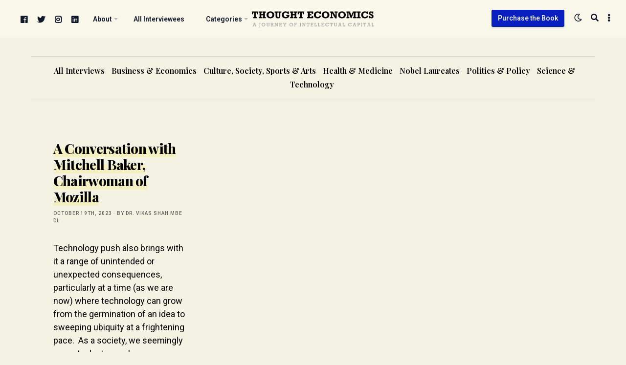

--- FILE ---
content_type: text/html; charset=UTF-8
request_url: https://thoughteconomics.com/interviewees/mitchell-baker/
body_size: 12527
content:
<!doctype html> <html lang="en-GB" itemscope itemtype="//schema.org/WebSite" prefix="og://ogp.me/ns#" class="roboto">  <head>  <meta charset="UTF-8"/> <meta name="theme-color" content="#091ebf"/> <meta name="viewport" content="width=device-width,initial-scale=1.0,minimum-scale=1.0,maximum-scale=5.0"/> <link rel="preconnect" href="https://fonts.googleapis.com"> <link rel="preconnect" href="https://fonts.gstatic.com" crossorigin>  <link rel="canonical" href="https://thoughteconomics.com/mitchell-baker-mozilla/"/> <meta name="description" content="Dr. Vikas Shah MBE DL Interviews the world&#039;s leading thinkers, and the people shaping the century...."/> <meta property="og:locale" content="en_GB"/> <meta property="og:type" content="website"/> <meta property="og:url" content="https://thoughteconomics.com/mitchell-baker-mozilla/"/> <meta property="og:site_name" content="Thought Economics"/> <meta property="og:title" content="A Conversation with Mitchell Baker, Chairwoman of Mozilla"/> <meta property="og:description" content="Dr. Vikas Shah MBE DL Interviews the world&#039;s leading thinkers, and the people shaping the century...."/> <meta name="twitter:card" content="summary_large_image"/> <meta name="twitter:title" content="A Conversation with Mitchell Baker, Chairwoman of Mozilla"/> <meta name="twitter:description" content="Dr. Vikas Shah MBE DL Interviews the world&#039;s leading thinkers, and the people shaping the century...."/> <meta property="og:image" content="http://thoughteconomics.com/wp-content/uploads/2018/06/MB_H.jpg"/> <meta property="twitter:image" content="http://thoughteconomics.com/wp-content/uploads/2018/06/MB_H.jpg"/> <link rel="canonical" href="https://thoughteconomics.com/mitchell-baker-mozilla/"/> <meta name="description" content="Dr. Vikas Shah MBE DL Interviews the world&#039;s leading thinkers, and the people shaping the century...."/> <meta property="og:locale" content="en_GB"/> <meta property="og:type" content="website"/> <meta property="og:url" content="https://thoughteconomics.com/mitchell-baker-mozilla/"/> <meta property="og:site_name" content="Thought Economics"/> <meta property="og:title" content="A Conversation with Mitchell Baker, Chairwoman of Mozilla"/> <meta property="og:description" content="Dr. Vikas Shah MBE DL Interviews the world&#039;s leading thinkers, and the people shaping the century...."/> <meta name="twitter:card" content="summary_large_image"/> <meta name="twitter:title" content="A Conversation with Mitchell Baker, Chairwoman of Mozilla"/> <meta name="twitter:description" content="Dr. Vikas Shah MBE DL Interviews the world&#039;s leading thinkers, and the people shaping the century...."/> <meta property="og:image" content="http://thoughteconomics.com/wp-content/uploads/2018/06/MB_H.jpg"/> <meta property="twitter:image" content="http://thoughteconomics.com/wp-content/uploads/2018/06/MB_H.jpg"/> <title>Mitchell Baker &#8211; Thought Economics</title> <meta name='robots' content='max-image-preview:large'/> <link rel='dns-prefetch' href='//www.googletagmanager.com'/> <link rel='dns-prefetch' href='//fonts.googleapis.com'/> <link rel='dns-prefetch' href='//pagead2.googlesyndication.com'/> <style id='wp-img-auto-sizes-contain-inline-css' type='text/css'> img:is([sizes=auto i],[sizes^="auto," i]){contain-intrinsic-size:3000px 1500px} /*# sourceURL=wp-img-auto-sizes-contain-inline-css */ </style>  <link rel='stylesheet' id='flight-carousel-css' href='https://thoughteconomics.com/wp-content/plugins/flight-carousel/assets/css/carousel.min.css#asyncload' rel='preload' as='style' media='screen'/> <link rel='stylesheet' id='fontawesome-css' href='https://thoughteconomics.com/wp-content/plugins/flight-core/assets/fontawesome/css/all.min.css#asyncload' rel='preload' as='style' media='screen'/> <link rel='stylesheet' id='flight-core-css' href='https://thoughteconomics.com/wp-content/plugins/flight-core/assets/css/combined.css#asyncload' rel='preload' as='style' media='screen'/> <link rel='stylesheet' id='flight-faq-css' href='https://thoughteconomics.com/wp-content/plugins/flight-faqs/assets/css/faq.min.css#asyncload' rel='preload' as='style' media='screen'/> <link rel='stylesheet' id='flight-portfolio-css' href='https://thoughteconomics.com/wp-content/plugins/flight-portfolio/assets/css/portfolio.min.css#asyncload' rel='preload' as='style' media='screen'/> <link rel='stylesheet' id='flight-slider-css' href='https://thoughteconomics.com/wp-content/plugins/flight-slider/assets/css/slider.css#asyncload' rel='preload' as='style' media='screen'/> <link rel='stylesheet' id='wp-block-library-css' href='https://thoughteconomics.com/wp-includes/css/dist/block-library/style.min.css' media='all'/> <style id='classic-theme-styles-inline-css' type='text/css'> /*! This file is auto-generated */ .wp-block-button__link{color:#fff;background-color:#32373c;border-radius:9999px;box-shadow:none;text-decoration:none;padding:calc(.667em + 2px) calc(1.333em + 2px);font-size:1.125em}.wp-block-file__button{background:#32373c;color:#fff;text-decoration:none} /*# sourceURL=/wp-includes/css/classic-themes.min.css */ </style> <style id='global-styles-inline-css' type='text/css'> :root{--wp--preset--aspect-ratio--square: 1;--wp--preset--aspect-ratio--4-3: 4/3;--wp--preset--aspect-ratio--3-4: 3/4;--wp--preset--aspect-ratio--3-2: 3/2;--wp--preset--aspect-ratio--2-3: 2/3;--wp--preset--aspect-ratio--16-9: 16/9;--wp--preset--aspect-ratio--9-16: 9/16;--wp--preset--color--black: #000000;--wp--preset--color--cyan-bluish-gray: #abb8c3;--wp--preset--color--white: #ffffff;--wp--preset--color--pale-pink: #f78da7;--wp--preset--color--vivid-red: #cf2e2e;--wp--preset--color--luminous-vivid-orange: #ff6900;--wp--preset--color--luminous-vivid-amber: #fcb900;--wp--preset--color--light-green-cyan: #7bdcb5;--wp--preset--color--vivid-green-cyan: #00d084;--wp--preset--color--pale-cyan-blue: #8ed1fc;--wp--preset--color--vivid-cyan-blue: #0693e3;--wp--preset--color--vivid-purple: #9b51e0;--wp--preset--gradient--vivid-cyan-blue-to-vivid-purple: linear-gradient(135deg,rgb(6,147,227) 0%,rgb(155,81,224) 100%);--wp--preset--gradient--light-green-cyan-to-vivid-green-cyan: linear-gradient(135deg,rgb(122,220,180) 0%,rgb(0,208,130) 100%);--wp--preset--gradient--luminous-vivid-amber-to-luminous-vivid-orange: linear-gradient(135deg,rgb(252,185,0) 0%,rgb(255,105,0) 100%);--wp--preset--gradient--luminous-vivid-orange-to-vivid-red: linear-gradient(135deg,rgb(255,105,0) 0%,rgb(207,46,46) 100%);--wp--preset--gradient--very-light-gray-to-cyan-bluish-gray: linear-gradient(135deg,rgb(238,238,238) 0%,rgb(169,184,195) 100%);--wp--preset--gradient--cool-to-warm-spectrum: linear-gradient(135deg,rgb(74,234,220) 0%,rgb(151,120,209) 20%,rgb(207,42,186) 40%,rgb(238,44,130) 60%,rgb(251,105,98) 80%,rgb(254,248,76) 100%);--wp--preset--gradient--blush-light-purple: linear-gradient(135deg,rgb(255,206,236) 0%,rgb(152,150,240) 100%);--wp--preset--gradient--blush-bordeaux: linear-gradient(135deg,rgb(254,205,165) 0%,rgb(254,45,45) 50%,rgb(107,0,62) 100%);--wp--preset--gradient--luminous-dusk: linear-gradient(135deg,rgb(255,203,112) 0%,rgb(199,81,192) 50%,rgb(65,88,208) 100%);--wp--preset--gradient--pale-ocean: linear-gradient(135deg,rgb(255,245,203) 0%,rgb(182,227,212) 50%,rgb(51,167,181) 100%);--wp--preset--gradient--electric-grass: linear-gradient(135deg,rgb(202,248,128) 0%,rgb(113,206,126) 100%);--wp--preset--gradient--midnight: linear-gradient(135deg,rgb(2,3,129) 0%,rgb(40,116,252) 100%);--wp--preset--font-size--small: 13px;--wp--preset--font-size--medium: 20px;--wp--preset--font-size--large: 36px;--wp--preset--font-size--x-large: 42px;--wp--preset--spacing--20: 0.44rem;--wp--preset--spacing--30: 0.67rem;--wp--preset--spacing--40: 1rem;--wp--preset--spacing--50: 1.5rem;--wp--preset--spacing--60: 2.25rem;--wp--preset--spacing--70: 3.38rem;--wp--preset--spacing--80: 5.06rem;--wp--preset--shadow--natural: 6px 6px 9px rgba(0, 0, 0, 0.2);--wp--preset--shadow--deep: 12px 12px 50px rgba(0, 0, 0, 0.4);--wp--preset--shadow--sharp: 6px 6px 0px rgba(0, 0, 0, 0.2);--wp--preset--shadow--outlined: 6px 6px 0px -3px rgb(255, 255, 255), 6px 6px rgb(0, 0, 0);--wp--preset--shadow--crisp: 6px 6px 0px rgb(0, 0, 0);}:where(.is-layout-flex){gap: 0.5em;}:where(.is-layout-grid){gap: 0.5em;}body .is-layout-flex{display: flex;}.is-layout-flex{flex-wrap: wrap;align-items: center;}.is-layout-flex > :is(*, div){margin: 0;}body .is-layout-grid{display: grid;}.is-layout-grid > :is(*, div){margin: 0;}:where(.wp-block-columns.is-layout-flex){gap: 2em;}:where(.wp-block-columns.is-layout-grid){gap: 2em;}:where(.wp-block-post-template.is-layout-flex){gap: 1.25em;}:where(.wp-block-post-template.is-layout-grid){gap: 1.25em;}.has-black-color{color: var(--wp--preset--color--black) !important;}.has-cyan-bluish-gray-color{color: var(--wp--preset--color--cyan-bluish-gray) !important;}.has-white-color{color: var(--wp--preset--color--white) !important;}.has-pale-pink-color{color: var(--wp--preset--color--pale-pink) !important;}.has-vivid-red-color{color: var(--wp--preset--color--vivid-red) !important;}.has-luminous-vivid-orange-color{color: var(--wp--preset--color--luminous-vivid-orange) !important;}.has-luminous-vivid-amber-color{color: var(--wp--preset--color--luminous-vivid-amber) !important;}.has-light-green-cyan-color{color: var(--wp--preset--color--light-green-cyan) !important;}.has-vivid-green-cyan-color{color: var(--wp--preset--color--vivid-green-cyan) !important;}.has-pale-cyan-blue-color{color: var(--wp--preset--color--pale-cyan-blue) !important;}.has-vivid-cyan-blue-color{color: var(--wp--preset--color--vivid-cyan-blue) !important;}.has-vivid-purple-color{color: var(--wp--preset--color--vivid-purple) !important;}.has-black-background-color{background-color: var(--wp--preset--color--black) !important;}.has-cyan-bluish-gray-background-color{background-color: var(--wp--preset--color--cyan-bluish-gray) !important;}.has-white-background-color{background-color: var(--wp--preset--color--white) !important;}.has-pale-pink-background-color{background-color: var(--wp--preset--color--pale-pink) !important;}.has-vivid-red-background-color{background-color: var(--wp--preset--color--vivid-red) !important;}.has-luminous-vivid-orange-background-color{background-color: var(--wp--preset--color--luminous-vivid-orange) !important;}.has-luminous-vivid-amber-background-color{background-color: var(--wp--preset--color--luminous-vivid-amber) !important;}.has-light-green-cyan-background-color{background-color: var(--wp--preset--color--light-green-cyan) !important;}.has-vivid-green-cyan-background-color{background-color: var(--wp--preset--color--vivid-green-cyan) !important;}.has-pale-cyan-blue-background-color{background-color: var(--wp--preset--color--pale-cyan-blue) !important;}.has-vivid-cyan-blue-background-color{background-color: var(--wp--preset--color--vivid-cyan-blue) !important;}.has-vivid-purple-background-color{background-color: var(--wp--preset--color--vivid-purple) !important;}.has-black-border-color{border-color: var(--wp--preset--color--black) !important;}.has-cyan-bluish-gray-border-color{border-color: var(--wp--preset--color--cyan-bluish-gray) !important;}.has-white-border-color{border-color: var(--wp--preset--color--white) !important;}.has-pale-pink-border-color{border-color: var(--wp--preset--color--pale-pink) !important;}.has-vivid-red-border-color{border-color: var(--wp--preset--color--vivid-red) !important;}.has-luminous-vivid-orange-border-color{border-color: var(--wp--preset--color--luminous-vivid-orange) !important;}.has-luminous-vivid-amber-border-color{border-color: var(--wp--preset--color--luminous-vivid-amber) !important;}.has-light-green-cyan-border-color{border-color: var(--wp--preset--color--light-green-cyan) !important;}.has-vivid-green-cyan-border-color{border-color: var(--wp--preset--color--vivid-green-cyan) !important;}.has-pale-cyan-blue-border-color{border-color: var(--wp--preset--color--pale-cyan-blue) !important;}.has-vivid-cyan-blue-border-color{border-color: var(--wp--preset--color--vivid-cyan-blue) !important;}.has-vivid-purple-border-color{border-color: var(--wp--preset--color--vivid-purple) !important;}.has-vivid-cyan-blue-to-vivid-purple-gradient-background{background: var(--wp--preset--gradient--vivid-cyan-blue-to-vivid-purple) !important;}.has-light-green-cyan-to-vivid-green-cyan-gradient-background{background: var(--wp--preset--gradient--light-green-cyan-to-vivid-green-cyan) !important;}.has-luminous-vivid-amber-to-luminous-vivid-orange-gradient-background{background: var(--wp--preset--gradient--luminous-vivid-amber-to-luminous-vivid-orange) !important;}.has-luminous-vivid-orange-to-vivid-red-gradient-background{background: var(--wp--preset--gradient--luminous-vivid-orange-to-vivid-red) !important;}.has-very-light-gray-to-cyan-bluish-gray-gradient-background{background: var(--wp--preset--gradient--very-light-gray-to-cyan-bluish-gray) !important;}.has-cool-to-warm-spectrum-gradient-background{background: var(--wp--preset--gradient--cool-to-warm-spectrum) !important;}.has-blush-light-purple-gradient-background{background: var(--wp--preset--gradient--blush-light-purple) !important;}.has-blush-bordeaux-gradient-background{background: var(--wp--preset--gradient--blush-bordeaux) !important;}.has-luminous-dusk-gradient-background{background: var(--wp--preset--gradient--luminous-dusk) !important;}.has-pale-ocean-gradient-background{background: var(--wp--preset--gradient--pale-ocean) !important;}.has-electric-grass-gradient-background{background: var(--wp--preset--gradient--electric-grass) !important;}.has-midnight-gradient-background{background: var(--wp--preset--gradient--midnight) !important;}.has-small-font-size{font-size: var(--wp--preset--font-size--small) !important;}.has-medium-font-size{font-size: var(--wp--preset--font-size--medium) !important;}.has-large-font-size{font-size: var(--wp--preset--font-size--large) !important;}.has-x-large-font-size{font-size: var(--wp--preset--font-size--x-large) !important;} :where(.wp-block-post-template.is-layout-flex){gap: 1.25em;}:where(.wp-block-post-template.is-layout-grid){gap: 1.25em;} :where(.wp-block-term-template.is-layout-flex){gap: 1.25em;}:where(.wp-block-term-template.is-layout-grid){gap: 1.25em;} :where(.wp-block-columns.is-layout-flex){gap: 2em;}:where(.wp-block-columns.is-layout-grid){gap: 2em;} :root :where(.wp-block-pullquote){font-size: 1.5em;line-height: 1.6;} /*# sourceURL=global-styles-inline-css */ </style> <link rel='stylesheet' id='flight-heading-font-css' href='//fonts.googleapis.com/css2?family=Playfair+Display%3Awght%40400%3B500%3B600%3B700%3B800%3B900&#038;display=swap#asyncload' rel='preload' as='style' media='screen'/> <link rel='stylesheet' id='flight-body-font-css' href='//fonts.googleapis.com/css2?family=Roboto%3Awght%40400%3B500%3B600%3B700%3B800%3B900&#038;display=swap#asyncload' rel='preload' as='style' media='screen'/> <link rel='stylesheet' id='flight-css' href='https://thoughteconomics.com/wp-content/themes/te/framework/assets/css/combined.css#asyncload' rel='preload' as='style' media='screen'/> <script src="https://thoughteconomics.com/wp-includes/js/jquery/jquery.min.js" id="jquery-core-js"></script> <script src="https://thoughteconomics.com/wp-includes/js/jquery/jquery-migrate.min.js" id="jquery-migrate-js"></script>   <script src="https://www.googletagmanager.com/gtag/js?id=GT-5DHD67K" id="google_gtagjs-js" async></script> <script id="google_gtagjs-js-after"> /* <![CDATA[ */ window.dataLayer = window.dataLayer || [];function gtag(){dataLayer.push(arguments);} gtag("set","linker",{"domains":["thoughteconomics.com"]}); gtag("js", new Date()); gtag("set", "developer_id.dZTNiMT", true); gtag("config", "GT-5DHD67K"); //# sourceURL=google_gtagjs-js-after /* ]]> */ </script> <meta name="generator" content="Site Kit by Google 1.170.0"/>  <meta name="google-adsense-platform-account" content="ca-host-pub-2644536267352236"> <meta name="google-adsense-platform-domain" content="sitekit.withgoogle.com">  <meta name="generator" content="Elementor 3.34.1; features: additional_custom_breakpoints; settings: css_print_method-external, google_font-enabled, font_display-auto"> <style> .e-con.e-parent:nth-of-type(n+4):not(.e-lazyloaded):not(.e-no-lazyload), .e-con.e-parent:nth-of-type(n+4):not(.e-lazyloaded):not(.e-no-lazyload) * { background-image: none !important; } @media screen and (max-height: 1024px) { .e-con.e-parent:nth-of-type(n+3):not(.e-lazyloaded):not(.e-no-lazyload), .e-con.e-parent:nth-of-type(n+3):not(.e-lazyloaded):not(.e-no-lazyload) * { background-image: none !important; } } @media screen and (max-height: 640px) { .e-con.e-parent:nth-of-type(n+2):not(.e-lazyloaded):not(.e-no-lazyload), .e-con.e-parent:nth-of-type(n+2):not(.e-lazyloaded):not(.e-no-lazyload) * { background-image: none !important; } } </style>  <script type="text/javascript" async="async" src="https://pagead2.googlesyndication.com/pagead/js/adsbygoogle.js?client=ca-pub-9274133184643397&amp;host=ca-host-pub-2644536267352236" crossorigin="anonymous"></script>  <link rel="icon" href="https://thoughteconomics.com/wp-content/uploads/2016/09/cropped-side-ID-32x32.jpg" sizes="32x32"/> <link rel="icon" href="https://thoughteconomics.com/wp-content/uploads/2016/09/cropped-side-ID-192x192.jpg" sizes="192x192"/> <link rel="apple-touch-icon" href="https://thoughteconomics.com/wp-content/uploads/2016/09/cropped-side-ID-180x180.jpg"/> <meta name="msapplication-TileImage" content="https://thoughteconomics.com/wp-content/uploads/2016/09/cropped-side-ID-270x270.jpg"/> <style type="text/css" id="wp-custom-css"> .tagcloud a { margin-right: 5px!important; font-size:14px!important; text-transform:capitalize; } </style> <script async="async" src="//www.googletagmanager.com/gtag/js?id=UA-2270351-4"></script> <script async="async">window.dataLayer = window.dataLayer || [];function gtag(){dataLayer.push(arguments);}gtag('js',new Date());gtag('config', 'UA-2270351-4');</script>  <script async src="https://www.googletagmanager.com/gtag/js?id=G-8CFDTMHWCL"></script> <script> window.dataLayer = window.dataLayer || []; function gtag(){dataLayer.push(arguments);} gtag('js', new Date()); gtag('config', 'G-8CFDTMHWCL'); </script> </head>  <body id="index" class="archive tax-interviewees term-mitchell-baker term-1610 wp-theme-te 1 flight-frontend elementor-default elementor-kit-8001"> <div id="push"> <div id="blurred" >  <div id="site-search"> <div class="flight-boxed"> <a href="#close-the-search-form" class="search-close" title="Close Search" rel="nofollow"><span class="screen-reader-text">Close Search</span> &times;</a> <form method="get" class="search-form" action="https://thoughteconomics.com/" data-aos="zoom-in-up"> <label for="live-search" class="screen-reader-text" aria-label="Search">Search</label> <input type="search" class="field" name="s" id="live-search" placeholder="Begin typing to search..." autocomplete="off"/> <input type="submit" class="search-submit submit" name="submit" value="Search"/> </form> <div id="ajax-search-data"></div> </div> </div>  <header id="main" class="stuck header-v2" itemscope="itemscope" itemtype="//schema.org/WPHeader">  <div class="nav-toggle flight-fullwidth">  <nav id="primary" itemscope="itemscope" itemtype="//schema.org/SiteNavigationElement" data-aos="zoom-in-up">  <div id="site-logo" class="flight-aligncenter flight-textcenter"> <a href="https://thoughteconomics.com/" title="Thought Economics" itemprop="url"> <img class="primary-logo no-lazy" src="http://thoughteconomics.com/wp-content/uploads/2023/10/te-logo.png" alt="Thought Economics"/> <img class="secondary-logo no-lazy flight-visuallyhidden" src="http://thoughteconomics.com/wp-content/uploads/2023/10/te-logo.png" alt="Thought Economics"/> <img class="alternate-logo no-lazy flight-visuallyhidden" src="http://thoughteconomics.com/wp-content/uploads/2023/10/te-logo.png" alt="Thought Economics"/> <h3 class="flight-visuallyhidden">Dr. Vikas Shah MBE DL Interviews the world&#039;s leading thinkers, and the people shaping the century.</h3> </a> </div>   <a class="aside-open" href="#toggle-the-sidebar" rel="nofollow" title="Open Sidebar"> <span class="screen-reader-text">Open Sidebar</span> <i class="fas fa-ellipsis-v"></i> </a>     <a class="search-button" href="#open-the-search-form" rel="nofollow" title="Search"> <span class="screen-reader-text">Search</span> <i class="fas fa-search"></i> </a>  <a class="contrast-toggle" href="#toggle-the-contrast-mode" rel="nofollow" title="Toggle Contrast"> <span class="screen-reader-text">Toggle Contrast</span> <i class="far fa-moon"></i> </a> <a class="flight-button flight-button-small notmobile" href="https://thoughteconomics.com/order-thought-economics-book/" style="margin-top:20px;float:right;" itemprop="url">Purchase the Book</a> <div class="nav"><ul class="menu"> <li class="facebook social-item"> <a href="https://www.facebook.com/thoughteconomics" target="_blank" rel="noopener"> <i class="fab fa-facebook"></i> <span class="screen-reader-text">facebook</span> </a> </li> <li class="twitter social-item"> <a href="https://twitter.com/mrvikas" target="_blank" rel="noopener"> <i class="fab fa-twitter"></i> <span class="screen-reader-text">twitter</span> </a> </li> <li class="instagram social-item"> <a href="https://instagram.com/thisismrshah/" target="_blank" rel="noopener"> <i class="fab fa-instagram"></i> <span class="screen-reader-text">instagram</span> </a> </li> <li class="linkedin social-item"> <a href="https://uk.linkedin.com/in/vikasshahlinkedin" target="_blank" rel="noopener"> <i class="fab fa-linkedin"></i> <span class="screen-reader-text">linkedin</span> </a> </li> <li id="menu-item-7964" class="menu-item menu-item-type-custom menu-item-object-custom menu-item-has-children menu-item-7964"><a href="#"><span itemprop="name">About</span></a> <ul class="sub-menu"> <li id="menu-item-111" class="menu-item menu-item-type-post_type menu-item-object-page menu-item-111"><a href="https://thoughteconomics.com/about-thought-economics/"><span itemprop="name">About Thought Economics</span></a></li> <li id="menu-item-4286" class="menu-item menu-item-type-post_type menu-item-object-page menu-item-4286"><a href="https://thoughteconomics.com/about-the-author/"><span itemprop="name">About the Author</span></a></li> <li id="menu-item-5342" class="menu-item menu-item-type-post_type menu-item-object-page menu-item-5342"><a href="https://thoughteconomics.com/contact/"><span itemprop="name">Contact</span></a></li> </ul> </li> <li id="menu-item-7965" class="menu-item menu-item-type-post_type menu-item-object-page menu-item-7965"><a href="https://thoughteconomics.com/all-interviewees/"><span itemprop="name">All Interviewees</span></a></li> <li id="menu-item-7967" class="menu-item menu-item-type-custom menu-item-object-custom menu-item-has-children menu-item-7967"><a href="#"><span itemprop="name">Categories</span></a> <ul class="sub-menu"> <li id="menu-item-9877" class="menu-item menu-item-type-taxonomy menu-item-object-category menu-item-9877"><a href="https://thoughteconomics.com/category/all-interviews/"><span itemprop="name">All Interviews</span></a></li> <li id="menu-item-7968" class="menu-item menu-item-type-taxonomy menu-item-object-category menu-item-7968"><a href="https://thoughteconomics.com/category/business-economics/"><span itemprop="name">Business &amp; Economics</span></a></li> <li id="menu-item-7970" class="menu-item menu-item-type-taxonomy menu-item-object-category menu-item-7970"><a href="https://thoughteconomics.com/category/politics-policy/"><span itemprop="name">Politics &amp; Policy</span></a></li> <li id="menu-item-7971" class="menu-item menu-item-type-taxonomy menu-item-object-category menu-item-7971"><a href="https://thoughteconomics.com/category/culture-society-arts/"><span itemprop="name">Culture, Society, Sports &amp; Arts</span></a></li> <li id="menu-item-7972" class="menu-item menu-item-type-taxonomy menu-item-object-category menu-item-7972"><a href="https://thoughteconomics.com/category/science-technology/"><span itemprop="name">Science &amp; Technology</span></a></li> <li id="menu-item-7973" class="menu-item menu-item-type-taxonomy menu-item-object-category menu-item-7973"><a href="https://thoughteconomics.com/category/health-medicine/"><span itemprop="name">Health &amp; Medicine</span></a></li> <li id="menu-item-7974" class="menu-item menu-item-type-taxonomy menu-item-object-category menu-item-7974"><a href="https://thoughteconomics.com/category/nobel-laureates/"><span itemprop="name">Nobel Laureates</span></a></li> </ul> </li> </ul></div>  </nav>  </div>  </header>   <div id="container"> <div id="wrapper"> <div class="flight-fullwidth notphone"> <ul id="header-categories"> <li class="cat-item cat-item-1"><a href="https://thoughteconomics.com/category/all-interviews/">All Interviews</a> </li> <li class="cat-item cat-item-16"><a href="https://thoughteconomics.com/category/business-economics/">Business &amp; Economics</a> </li> <li class="cat-item cat-item-92"><a href="https://thoughteconomics.com/category/culture-society-arts/">Culture, Society, Sports &amp; Arts</a> </li> <li class="cat-item cat-item-99"><a href="https://thoughteconomics.com/category/health-medicine/">Health &amp; Medicine</a> </li> <li class="cat-item cat-item-182"><a href="https://thoughteconomics.com/category/nobel-laureates/">Nobel Laureates</a> </li> <li class="cat-item cat-item-34"><a href="https://thoughteconomics.com/category/politics-policy/">Politics &amp; Policy</a> </li> <li class="cat-item cat-item-22"><a href="https://thoughteconomics.com/category/science-technology/">Science &amp; Technology</a> </li> </ul> </div>  <div id="articles">  <div class="title-clone notmobile" data-aos="zoom-in-up" role="presentation"> Mitchell Baker</div>   <div class="flight-fullwidth flight-textleft"> <div class="masonry">  <article class="h-entry flight-one-third masonry-item post-5641 post type-post status-publish format-standard hentry category-all-interviews category-business-economics category-politics-policy category-science-technology tag-communication tag-design-thinking tag-ethics tag-facebook tag-hcd tag-healthy-internet tag-human-centered-design tag-ict tag-internet tag-law tag-mozilla tag-mozilla-manifesto tag-policy tag-silicon-valley tag-snowden tag-steam tag-stem tag-technology tag-technology-ethics interviewees-mitchell-baker" id="post-5641" itemscope itemtype="http://schema.org/BlogPosting" data-aos="zoom-in-up">    <div class="flight-clearfix"></div>   <div class="flight-boxed">  <h2 class="p-name entry-title" itemprop="name headline mainEntityOfPage"> <a class="u-url" href="https://thoughteconomics.com/mitchell-baker-mozilla/" title="A Conversation with Mitchell Baker, Chairwoman of Mozilla" itemprop="url"> A Conversation with Mitchell Baker, Chairwoman of Mozilla </a> </h2>   <div class="postmeta">  <span class="alt-meta"><a href="https://thoughteconomics.com/mitchell-baker-mozilla/" title="A Conversation with Mitchell Baker, Chairwoman of Mozilla"> October 19th, 2023</a>  &middot;  <span class="alt-meta"><a href="https://thoughteconomics.com/author/thought-economics/">by Dr. Vikas Shah MBE DL</a>  <span class="meta-tags"> </span> </div>   <div class="flight-clearfix"></div>   <div class="p-summary entry-summary" itemprop="articleBody">Technology push also brings with it a range of unintended or unexpected consequences, particularly at a time (as we are now) where technology can grow from the germination of an idea to sweeping ubiquity at a frightening pace.  As a society, we seemingly cannot adapt ourselves, our culture, economy and&hellip;</div>   <div class="published entry-date flight-visuallyhidden" content="26-06-2018 9:43:32" itemprop="datePublished"></div> <div class="updated entry-date flight-visuallyhidden" content="19-10-2023 12:16:09" itemprop="dateModified">19-10-2023 12:16:09</div> <div class="vcard author entry-author flight-visuallyhidden" itemprop="author"><span class="fn">Dr. Vikas Shah MBE DL</span></div> <div class="publisher entry-publisher flight-visuallyhidden" itemprop="publisher">Thought Economics</div>  <p>&nbsp;</p>  <p><a class="u-url more-link" href="https://thoughteconomics.com/mitchell-baker-mozilla/" itemprop="url">Continue Reading &#8702;</a></p>  </div>  </article>  </div>   </div>  </div>  </div> </div>   <footer id="footer" itemscope="itemscope" itemtype="//schema.org/WPFooter" class="widgetized">  <div class="flight-boxed">    <nav id="secondary" class="navigation flight-one-full" itemscope="itemscope" itemtype="//www.schema.org/SiteNavigationElement"> <div class="nav"><ul id="footernav" class="menu"><li id="menu-item-7962" class="menu-item menu-item-type-post_type menu-item-object-page menu-item-7962"><a href="https://thoughteconomics.com/home/"><span itemprop="name">Home</span></a></li> <li id="menu-item-7963" class="menu-item menu-item-type-post_type menu-item-object-page menu-item-7963"><a href="https://thoughteconomics.com/contact/"><span itemprop="name">Contact</span></a></li> <li id="menu-item-4866" class="menu-item menu-item-type-post_type menu-item-object-page menu-item-4866"><a href="https://thoughteconomics.com/human-sitemap/"><span itemprop="name">Sitemap</span></a></li> <li id="menu-item-5615" class="menu-item menu-item-type-post_type menu-item-object-page menu-item-privacy-policy menu-item-5615"><a rel="privacy-policy" href="https://thoughteconomics.com/privacy-policy/"><span itemprop="name">Privacy</span></a></li> </ul></div> </nav>    <div id="lower-footer">  <div id="copyright"> <p> Copyright &copy; 2026 Thought Economics, Swiscot House, 5 Pacific Way, Salford, M50 1DL. United Kingdom </p> </div>  <ul id="footer-social" class="nolist flight-alignright"> <li class="facebook"> <a href="https://www.facebook.com/thoughteconomics" target="_blank" rel="noopener"> <i class="fab fa-facebook"></i> <span class="screen-reader-text">facebook</span> </a> </li> <li class="twitter"> <a href="https://twitter.com/mrvikas" target="_blank" rel="noopener"> <i class="fab fa-twitter"></i> <span class="screen-reader-text">twitter</span> </a> </li> <li class="instagram"> <a href="https://instagram.com/thisismrshah/" target="_blank" rel="noopener"> <i class="fab fa-instagram"></i> <span class="screen-reader-text">instagram</span> </a> </li> <li class="linkedin"> <a href="https://uk.linkedin.com/in/vikasshahlinkedin" target="_blank" rel="noopener"> <i class="fab fa-linkedin"></i> <span class="screen-reader-text">linkedin</span> </a> </li> </ul>  </div>  </div>  </footer>  </div>  </div>   <aside id="aside" class="" itemscope="itemscope" itemtype="//schema.org/WPSideBar"> <div class="aside-header"> <a href="#close-the-sidebar" class="aside-close" rel="nofollow" title="Close Sidebar"> <span class="screen-reader-text">Close Sidebar</span> &times; </a> </div> <div class="aside-contents">  <div class="mobile widget"> <h6>Navigate</h6>  <nav class="navigation"> <div class="nav"><ul id="asidenav" class="menu"><li id="menu-item-5343" class="menu-item menu-item-type-post_type menu-item-object-page menu-item-5343"><a href="https://thoughteconomics.com/home/">Home</a></li> <li id="menu-item-5344" class="menu-item menu-item-type-post_type menu-item-object-page menu-item-5344"><a href="https://thoughteconomics.com/about-the-author/">About The Author</a></li> <li id="menu-item-5345" class="menu-item menu-item-type-post_type menu-item-object-page menu-item-5345"><a href="https://thoughteconomics.com/about-thought-economics/">About Thought Economics</a></li> <li id="menu-item-5346" class="menu-item menu-item-type-post_type menu-item-object-page menu-item-5346"><a href="https://thoughteconomics.com/all-interviewees/">All Interviewees</a></li> <li id="menu-item-7976" class="menu-item menu-item-type-custom menu-item-object-custom menu-item-has-children menu-item-7976"><a href="#">Categories</a> <ul class="sub-menu"> <li id="menu-item-9878" class="menu-item menu-item-type-taxonomy menu-item-object-category menu-item-9878"><a href="https://thoughteconomics.com/category/all-interviews/">All Interviews</a></li> <li id="menu-item-7977" class="menu-item menu-item-type-taxonomy menu-item-object-category menu-item-7977"><a href="https://thoughteconomics.com/category/business-economics/">Business &amp; Economics</a></li> <li id="menu-item-7979" class="menu-item menu-item-type-taxonomy menu-item-object-category menu-item-7979"><a href="https://thoughteconomics.com/category/politics-policy/">Politics &amp; Policy</a></li> <li id="menu-item-7980" class="menu-item menu-item-type-taxonomy menu-item-object-category menu-item-7980"><a href="https://thoughteconomics.com/category/culture-society-arts/">Culture, Society, Sports &amp; Arts</a></li> <li id="menu-item-7981" class="menu-item menu-item-type-taxonomy menu-item-object-category menu-item-7981"><a href="https://thoughteconomics.com/category/science-technology/">Science &amp; Technology</a></li> <li id="menu-item-7982" class="menu-item menu-item-type-taxonomy menu-item-object-category menu-item-7982"><a href="https://thoughteconomics.com/category/health-medicine/">Health &amp; Medicine</a></li> <li id="menu-item-7983" class="menu-item menu-item-type-taxonomy menu-item-object-category menu-item-7983"><a href="https://thoughteconomics.com/category/nobel-laureates/">Nobel Laureates</a></li> </ul> </li> <li id="menu-item-5348" class="menu-item menu-item-type-post_type menu-item-object-page menu-item-5348"><a href="https://thoughteconomics.com/contact/">Contact</a></li> <li id="menu-item-5350" class="menu-item menu-item-type-post_type menu-item-object-page menu-item-5350"><a href="https://thoughteconomics.com/human-sitemap/">Sitemap</a></li> <li id="menu-item-7985" class="menu-item menu-item-type-post_type menu-item-object-page menu-item-privacy-policy menu-item-7985"><a rel="privacy-policy" href="https://thoughteconomics.com/privacy-policy/">Privacy Policy</a></li> <li id="menu-item-5433" class="menu-item menu-item-type-custom menu-item-object-custom menu-item-5433"><a href="https://vikas.work">Vikas Shah</a></li> </ul></div> </nav>  </div>   <div id="block-2" class="widget"> <h6 class="wp-block-heading">About Thought Economics</h6> </div><div id="block-3" class="widget"> <p>Thought Economics is a journal of intellectual capital, now read in over 120 countries. We are recognised for our exclusive one to one interviews with the individuals who have shaped our world, are shaping our future, and impact every aspect of our lives. Thought Economics also features world-class opinion editorials on the issues that matter.</p> </div>  </div> </aside>       <a id="to-top" href="#index"><i class="fas fa-chevron-up"></i></a>  <script type="speculationrules"> {"prefetch":[{"source":"document","where":{"and":[{"href_matches":"/*"},{"not":{"href_matches":["/wp-*.php","/wp-admin/*","/wp-content/uploads/*","/wp-content/*","/wp-content/plugins/*","/wp-content/themes/te/*","/*\\?(.+)"]}},{"not":{"selector_matches":"a[rel~=\"nofollow\"]"}},{"not":{"selector_matches":".no-prefetch, .no-prefetch a"}}]},"eagerness":"conservative"}]} </script> <script> jQuery( document ).ready( function($) { function delay( callback, ms ) { var timer = 0; return function() { var context = this, args = arguments; clearTimeout(timer); timer = setTimeout( function() { callback.apply( context, args ); }, ms || 0); }; } $( '#live-search' ).on( 'search', function() { $( '#ajax-search-data' ).html( "" ); }); $( '.search-close' ).on( 'click', function() { $( '#ajax-search-data' ).html( "" ); }); $( '#live-search' ).keypress( delay( function(e) { var keyword = $( '#live-search' ).val(); if ( keyword == "" ) { $( '#ajax-search-data' ).html( "" ); } else { jQuery.ajax({ url : 'https://thoughteconomics.com/wp-admin/admin-ajax.php', type : 'post', data : { action: 'flight_ajax_search', keyword: keyword }, success : function(data) { $( '#ajax-search-data' ).html( data ); $( '.keyword' ).text( keyword ); } }); } }, 200 )); }); </script> <script> const lazyloadRunObserver = () => { const lazyloadBackgrounds = document.querySelectorAll( `.e-con.e-parent:not(.e-lazyloaded)` ); const lazyloadBackgroundObserver = new IntersectionObserver( ( entries ) => { entries.forEach( ( entry ) => { if ( entry.isIntersecting ) { let lazyloadBackground = entry.target; if( lazyloadBackground ) { lazyloadBackground.classList.add( 'e-lazyloaded' ); } lazyloadBackgroundObserver.unobserve( entry.target ); } }); }, { rootMargin: '200px 0px 200px 0px' } ); lazyloadBackgrounds.forEach( ( lazyloadBackground ) => { lazyloadBackgroundObserver.observe( lazyloadBackground ); } ); }; const events = [ 'DOMContentLoaded', 'elementor/lazyload/observe', ]; events.forEach( ( event ) => { document.addEventListener( event, lazyloadRunObserver ); } ); </script> <script src="https://thoughteconomics.com/wp-content/plugins/flight-carousel/assets/js/carousel.min.js#deferload&#039; defer=&#039;defer" id="flightcarousel-js"></script> <script src="https://thoughteconomics.com/wp-content/plugins/flight-core/assets/js/cookie.min.js#deferload&#039; defer=&#039;defer" id="flight-core-cookie-js"></script> <script src="https://thoughteconomics.com/wp-content/plugins/flight-core/assets/js/plugins.min.js#deferload&#039; defer=&#039;defer" id="flight-core-plugins-js"></script> <script src="https://thoughteconomics.com/wp-content/plugins/flight-core/assets/js/flight-core.min.js#deferload&#039; defer=&#039;defer" id="flight-core-js"></script> <script src="https://thoughteconomics.com/wp-content/plugins/flight-slider/assets/js/slider.min.js#deferload&#039; defer=&#039;defer" id="flight-slider-js"></script> <script src="https://thoughteconomics.com/wp-content/themes/te/framework/assets/js/application.min.js#deferload&#039; defer=&#039;defer" id="flight-js"></script> <style> /** * Hellobar */ #hellobar, .woocommerce-store-notice, p.demo_store { background: #111111!important; } #hellobar, #hellobar p, #hellobar a, .woocommerce-store-notice, p.demo_store { color: #ffffff!important; } /** * Typography */ html { font-family: "Roboto"; font-size: 18px; font-weight: 400; } body:not(.elementor-editor-active) h1, body:not(.elementor-editor-active) h2, body:not(.elementor-editor-active) h3, body:not(.elementor-editor-active) h4, body:not(.elementor-editor-active) h5, body:not(.elementor-editor-active) h6, body:not(.elementor-editor-active) h1 a, body:not(.elementor-editor-active) h2 a, body:not(.elementor-editor-active) h3 a, body:not(.elementor-editor-active) h4 a, body:not(.elementor-editor-active) h5 a, body:not(.elementor-editor-active) h6 a { font-family: "Playfair Display"; } .swiper-slide-content { font-family: "Roboto"; font-weight: 400; } /** * Footer */ footer#footer { background: #0a0a0a!important; } footer#footer h1, footer#footer h2, footer#footer h3, footer#footer h4, footer#footer h5, footer#footer h6 { color: #ffffff; font-weight: 900; } footer#footer .widget p, footer#footer .widget li, footer#footer .widget dt, footer#footer .widget dd, footer#footer .widget a, footer#footer .widget span, #secondary ul li a, ul#payment-icons li i, #copyright p, #social li [class^="fa-"]:before, #social li [class*=" fa-"]:before { color: rgba( 255, 255, 255, 0.5 ); } /** * Accent text colors */ #wrapper a:hover:not(.flight-button):not(.elementor-button):not(.button):not(.tag-cloud-link), #hellobar a:hover, .accent, .entry-summary a, .entry-content a, #site-description a, #ajax-search-data a:hover, #ajax-search-data li a:focus, #aside .widget a:hover, #aside .widget a:hover, #aside .widget a:hover span, #newsletter_form p, #home-link a, .woocommerce nav.woocommerce-pagination ul li span.current, .woocommerce nav.woocommerce-pagination ul li a:hover, .woocommerce-message::before, .preloading:before, .shipping-calculator-button, .flight-toggler:hover, #primary ul li.current_page_item a, #primary ul li a:hover, a:hover.search-button, a:hover.aside-open, a:hover.menu-open, a:hover.account-button, a:hover.cart-button, a:hover.contrast-toggle, .text-toggle a:hover, nav#filter ul li a:hover, nav#filter ul li a.current, #flight-latest-blogs .h-entry h4 a:hover, .postmeta a:hover, div.post-format-image .postmeta a:hover, div.post-format-image .posttags a:hover, .postnavi .prev a:hover, .postnavi .next a:hover, .pagination a:hover, .pagination .page-numbers:hover, .pagination .page-numbers.current, button:hover.slick-prev, button:hover.slick-next, .woocommerce-info::before, .mini-cart-footer .amount, .woocommerce .blockUI.blockOverlay:before, .woocommerce .loader:before, footer#footer a:hover, footer#footer .widget a:hover, #social li:hover [class^="fa-"]:before, #social li:hover [class*=" fa-"]:before, #primary ul li.social-item:hover [class^="fa-"]:before, #primary ul li.social-item:hover [class*=" fa-"]:before, .h-entry a.more-link:hover, #flight-latest-blogs a.articles-link:hover, #fourohfour h6.flight-fancy-heading, h1 a:hover, h2 a:hover, h3 a:hover, h4 a:hover, h5 a:hover, h6 a:hover, #footer-social li:hover [class^="fa-"]:before, #footer-social li:hover [class*=" fa-"]:before, #secondary ul li.current_page_item a, #secondary li a:hover, .flight-faq-toggle i, .flight-faq-item:hover > .flight-faq-toggle, .effect::before, .effect::after, .flight-attention { color: #091ebf; } #wrapper #folio li .caption-content a:hover { color: #ffffff!important; } /** * Accent background colors */ .flight-swiper-container .swiper-pagination-bullet-active, #flight-latest-blogs .h-entry h4:after, #fourohfour h6.flight-fancy-heading:after, .tagcloud a, .woocommerce span.onsale, ul.menu > li > a:hover:before, ul.menu li.current_page_item > a:before, .ui-slider .ui-slider-range, .select2-container--default .select2-results__option--highlighted[aria-selected], .select2-container--default .select2-results__option--highlighted[data-selected], .effect::after { background: #091ebf!important; } /** * Buttons */ .slick-dots li.slick-active button, .flight-button, .elementor-button, .button, #open-help a.flight-button:hover, input[type="reset"], input[type="submit"], input[type="button"], #mailchimp input[type="submit"]:hover { background: #091ebf!important; } /** * Borders */ .woocommerce-message, .woocommerce-info, input[type="text"]:focus, input[type="number"]:focus, input[type="password"]:focus, input[type="email"]:focus, input[type="number"]:focus, input[type="search"]:focus, input[type="tel"]:focus, textarea:focus, select:focus, .flight-faq-item:hover { border-color: #091ebf!important; } /** * Override the above setting for * the lightbox close button. */ button.mfp-close, button.mfp-close:before, button.mfp-close:hover { background: none!important; } /** * Reading progress */ progress { color: #091ebf!important; } progress::-webkit-progress-value { background-color: #091ebf!important; } progress::-moz-progress-bar { background-color: #091ebf!important; } .progress-bar { background-color: #091ebf!important; } /** * Title clone */ .title-clone { visibility: hidden!important; display: none!important; } </style> </body> </html>

<!--
✈︎ Flight WordPress Theme Framework.
Pagesize Before Minification: 49069 bytes.
Pagesize After Minification: 43190 bytes.
Total Saving: 11.98%.
-->

<!-- Page cached by LiteSpeed Cache 7.6.2 on 2026-01-15 13:26:16 -->

--- FILE ---
content_type: text/html; charset=utf-8
request_url: https://www.google.com/recaptcha/api2/aframe
body_size: 267
content:
<!DOCTYPE HTML><html><head><meta http-equiv="content-type" content="text/html; charset=UTF-8"></head><body><script nonce="wA1p2RibCl3fktNBHhyGmw">/** Anti-fraud and anti-abuse applications only. See google.com/recaptcha */ try{var clients={'sodar':'https://pagead2.googlesyndication.com/pagead/sodar?'};window.addEventListener("message",function(a){try{if(a.source===window.parent){var b=JSON.parse(a.data);var c=clients[b['id']];if(c){var d=document.createElement('img');d.src=c+b['params']+'&rc='+(localStorage.getItem("rc::a")?sessionStorage.getItem("rc::b"):"");window.document.body.appendChild(d);sessionStorage.setItem("rc::e",parseInt(sessionStorage.getItem("rc::e")||0)+1);localStorage.setItem("rc::h",'1768585053705');}}}catch(b){}});window.parent.postMessage("_grecaptcha_ready", "*");}catch(b){}</script></body></html>

--- FILE ---
content_type: text/css
request_url: https://thoughteconomics.com/wp-content/plugins/flight-portfolio/assets/css/portfolio.min.css
body_size: 1677
content:
 nav#filter ul {width: 100%;padding: 25px 0;float: left;text-align: center;}nav#filter ul li {display: inline;margin: 0;padding: 0 25px 0 3px;}nav#filter ul li a {margin: 0;padding: 0;font-size: 11px;font-weight: 600;letter-spacing: 0.5px;text-transform: uppercase;-webkit-font-smoothing: antialiased;-moz-osx-font-smoothing: grayscale;}#folio {width: 100%;float: left;position: relative;z-index: 1;}#folio li {padding-bottom: 25px;position: relative;overflow: hidden;float: left;line-height: 0!important;}#folio li.nocol {width: 100%;padding-bottom: 0;position: relative;overflow: hidden;float: left;}#folio li.spacing-false {padding: 0!important;}#folio li.flight-one-half, #folio li.flight-one-third, #folio li.flight-one-quarter, #folio li.flight-one-fifth {padding-right: 0;}#folio li .folio-item-wrapper {overflow: hidden;position: relative;}#folio li img {border-radius: 3px;width: 100%;height: auto;border: none;box-shadow: none;padding: 0;-webkit-transition: 250ms linear all;-moz-transition: 250ms linear all;transition: 250ms linear all;}#folio li:hover img {transform: scale(1.5);filter: blur(2px);}#folio li .caption {position: absolute;top: 0;bottom: 0;left: 0;right: 0;margin: 0 auto;border: 25px solid transparent;background-clip: padding-box!important;width: 100%;height: 0;z-index: 1;text-align: center;filter: alpha( opacity=0 );-khtml-opacity: 0;-moz-opacity: 0;opacity: 0;-webkit-transition: 250ms linear all;-moz-transition: 250ms linear all;transition: 250ms linear all;}#folio li:hover .caption {height: 100%;filter: alpha( opacity=90 ) brightness(110%) saturate(150%);-khtml-opacity: 0.9;-moz-opacity: 0.9;opacity: 0.9;}#folio li .caption-content {position: relative;top: 50%;margin-left: -10px;transform: translateY(-50%);font-size: 14px!important;}#folio li .caption-content h6 {color: #ffffff!important;}#folio li .caption-content a {background: rgba( 0, 0, 0, 0.2 )!important;color: #ffffff!important;color: rgba( 255, 255, 255, 0.8 )!important;background: transparent;cursor: pointer;display: inline-block;width: auto;padding: 15px 17px;text-decoration: none;position: relative;z-index: 10;-webkit-transition: 150ms linear all;-moz-transition: 150ms linear all;transition: 150ms linear all;overflow: hidden;}#folio li .caption-content a:hover {color: #ffffff!important;color: rgba( 255, 255, 255, 1 )!important;}.mfp-bg {top: 0;left: 0;width: 100%;height: 100%;z-index: 1042;overflow: hidden;position: fixed;}.mfp-wrap {top: 0;left: 0;width: 100%;height: 100%;z-index: 1043;position: fixed;outline: none !important;-webkit-backface-visibility: hidden;background: transparent;background: rgba( 0, 0, 0, 0.8 );}.mfp-container {text-align: center;position: absolute;width: 100%;height: 100%;left: 0;top: 0;padding: 0 8px;-webkit-box-sizing: border-box;-moz-box-sizing: border-box;box-sizing: border-box;}.mfp-container:before {content: '';display: inline-block;height: 100%;vertical-align: middle;}.mfp-align-top .mfp-container:before {display: none;}.mfp-content {position: relative;display: inline-block;vertical-align: middle;margin: 0 auto;text-align: left;z-index: 1045;}.mfp-inline-holder .mfp-content, .mfp-ajax-holder .mfp-content {width: 100%;cursor: auto;}.mfp-ajax-cur {cursor: progress;}.mfp-zoom-out-cur, .mfp-zoom-out-cur .mfp-image-holder .mfp-close {cursor: -moz-zoom-out;cursor: -webkit-zoom-out;cursor: zoom-out;}.mfp-zoom {cursor: pointer;cursor: -webkit-zoom-in;cursor: -moz-zoom-in;cursor: zoom-in;}.mfp-auto-cursor .mfp-content {cursor: auto;}.mfp-close, .mfp-arrow, .mfp-preloader, .mfp-counter {-webkit-user-select: none;-moz-user-select: none;user-select: none;}.mfp-loading.mfp-figure {display: none;}.mfp-hide {display: none !important;}.mfp-preloader {color: #CCC;position: absolute;top: 50%;width: auto;text-align: center;margin-top: -0.8em;left: 8px;right: 8px;z-index: 1044;}.mfp-preloader a {color: #CCC;}.mfp-preloader a:hover {color: #FFF;}.mfp-s-ready .mfp-preloader {display: none;}.mfp-s-error .mfp-content {display: none;}button.mfp-close, button.mfp-arrow {overflow: visible;cursor: pointer;background: transparent;border: 0;-webkit-appearance: none;display: block;outline: none;padding: 0;z-index: 1046;-webkit-box-shadow: none;box-shadow: none;}button::-moz-focus-inner {padding: 0;border: 0;}.mfp-close {width: 44px;height: 44px;line-height: 44px;position: absolute;right: 0;top: 0;text-decoration: none;text-align: center;opacity: 0.65;filter: alpha(opacity=65);padding: 0 0 18px 10px;color: #FFF;font-style: normal;font-size: 28px;}.mfp-close:hover, .mfp-close:focus {opacity: 1;filter: alpha(opacity=100);}.mfp-close:active {top: 1px;}.mfp-close-btn-in .mfp-close {color: #333;}.mfp-image-holder .mfp-close, .mfp-iframe-holder .mfp-close {color: #FFF;right: -6px;text-align: right;padding-right: 6px;width: 100%;}.mfp-counter {position: absolute;top: 0;right: 0;color: #CCC;font-size: 12px;line-height: 18px;white-space: nowrap;}.mfp-arrow {position: absolute;filter: alpha(opacity=50);-khtml-opacity: 0.5;-moz-opacity: 0.5;opacity: 0.5;margin: 0;top: 50%;margin-top: -55px;padding: 0;width: 90px;height: 110px;-webkit-tap-highlight-color: rgba(0, 0, 0, 0);}.mfp-arrow:active {margin-top: -54px;}.mfp-arrow:hover, .mfp-arrow:focus {background: transparent!important;opacity: 1;filter: alpha(opacity=100);}.mfp-arrow:before, .mfp-arrow:after, .mfp-arrow .mfp-b, .mfp-arrow .mfp-a {content: '';display: block;width: 0;height: 0;position: absolute;left: 0;top: 0;margin-top: 35px;margin-left: 35px;border: 1px inset transparent;}.mfp-arrow:after, .mfp-arrow .mfp-a {border-top-width: 10px;border-bottom-width: 10px;top: 8px;}.mfp-arrow:before, .mfp-arrow .mfp-b {border-top-width: 18px;border-bottom-width: 18px;opacity: 0.7;}.mfp-arrow-left {left: 0;}.mfp-arrow-left:after, .mfp-arrow-left .mfp-a {border-right: 14px solid #FFF;margin-left: 31px;}.mfp-arrow-left:before, .mfp-arrow-left .mfp-b {margin-left: 25px;}.mfp-arrow-right {right: 0;}.mfp-arrow-right:after, .mfp-arrow-right .mfp-a {border-left: 14px solid #FFF;margin-left: 39px;}.mfp-arrow-right:before, .mfp-arrow-right .mfp-b {}.mfp-iframe-holder {padding-top: 40px;padding-bottom: 40px;}.mfp-iframe-holder .mfp-content {line-height: 0;width: 100%;max-width: 900px;}.mfp-iframe-holder .mfp-close {top: -40px;}.mfp-iframe-scaler {width: 100%;height: 0;overflow: hidden;padding-top: 56.25%;}.mfp-iframe-scaler iframe {position: absolute;display: block;top: 0;left: 0;width: 100%;height: 100%;box-shadow: 0 0 8px rgba(0, 0, 0, 0.6);background: #000;}img.mfp-img {width: auto;max-width: 100%;height: auto;display: block;line-height: 0;-webkit-box-sizing: border-box;-moz-box-sizing: border-box;box-sizing: border-box;padding: 40px 0 40px;margin: 0 auto;}.mfp-figure {line-height: 0;}.mfp-figure:after {content: '';position: absolute;left: 0;top: 40px;bottom: 40px;display: block;right: 0;width: auto;height: auto;z-index: -1;box-shadow: 0 0 8px rgba(0, 0, 0, 0.6);background: #444;}.mfp-figure small {color: #BDBDBD;display: block;font-size: 12px;line-height: 14px;}.mfp-figure figure {margin: 0;}.mfp-bottom-bar {margin-top: -36px;position: absolute;top: 100%;left: 0;width: 100%;cursor: auto;}.mfp-title {font-size: 14px;text-align: left;line-height: 18px;color: #F3F3F3;word-wrap: break-word;padding-right: 36px;}.mfp-image-holder .mfp-content {max-width: 100%;}.mfp-gallery .mfp-image-holder .mfp-figure {cursor: pointer;}@media screen and (max-width: 800px) and (orientation: landscape), screen and (max-height: 300px) {.mfp-img-mobile .mfp-image-holder {padding-left: 0;padding-right: 0;}.mfp-img-mobile img.mfp-img {padding: 0;}.mfp-img-mobile .mfp-figure:after {top: 0;bottom: 0;}.mfp-img-mobile .mfp-figure small {display: inline;margin-left: 5px;}.mfp-img-mobile .mfp-bottom-bar {background: rgba(0, 0, 0, 0.6);bottom: 0;margin: 0;top: auto;padding: 3px 5px;position: fixed;-webkit-box-sizing: border-box;-moz-box-sizing: border-box;box-sizing: border-box;}.mfp-img-mobile .mfp-bottom-bar:empty {padding: 0;}.mfp-img-mobile .mfp-counter {right: 5px;top: 3px;}.mfp-img-mobile .mfp-close {top: 0;right: 0;width: 35px;height: 35px;line-height: 35px;background: rgba(0, 0, 0, 0.6);position: fixed;text-align: center;padding: 0;}}@media all and (max-width: 900px) {.mfp-arrow {-webkit-transform: scale(0.75);transform: scale(0.75);}.mfp-arrow-left {-webkit-transform-origin: 0;transform-origin: 0;}.mfp-arrow-right {-webkit-transform-origin: 100%;transform-origin: 100%;}.mfp-container {padding-left: 6px;padding-right: 6px;}}.mfp-ie7 .mfp-img {padding: 0;}.mfp-ie7 .mfp-bottom-bar {width: 600px;left: 50%;margin-left: -300px;margin-top: 5px;padding-bottom: 5px;}.mfp-ie7 .mfp-container {padding: 0;}.mfp-ie7 .mfp-content {padding-top: 44px;}.mfp-ie7 .mfp-close {top: 0;right: 0;padding-top: 0;}@media only screen and (min-width: 767px) {}@media only screen and (min-width: 1023px) {#folio li.flight-one-half, #folio li.flight-one-third, #folio li.flight-one-quarter, #folio li.flight-one-fifth {padding-right: 25px;}#folio li img {max-width: 100%;height: auto;}#folio li.nocol {width: 25%;}}@media only screen and (min-width: 1278px) {}@media only screen and (min-width: 1678px) {}@media only screen and (min-width: 1918px) {}

--- FILE ---
content_type: text/css
request_url: https://thoughteconomics.com/wp-content/plugins/flight-core/assets/css/contact-form.css
body_size: -141
content:
/**
 * Contact form
 */
#flight-contact-form #form-messages
{
    width: 100%;
    float: left;
}

#flight-contact-form input[type="text"],
#flight-contact-form input[type="number"],
#flight-contact-form textarea
{
    width: 100%;
    padding: 15px;
}

#flight-contact-form .flight-one-full,
#flight-contact-form .flight-one-half
{
    padding-right: 15px;
}

#flight-contact-form .last
{
	padding-right: 0;
}

#flight-contact-form input[type="submit"]
{
    padding: 15px 20px;
    position: relative;
    z-index: 1;
}

#flight-contact-form textarea
{
    min-height: 250px;
    resize: none;
}

#flight-contact-form textarea::-webkit-scrollbar
{
	background: #ffffff!important;
	color: #ffffff!important;
}

#flight-contact-form textarea::-webkit-scrollbar-thumb
{
	background: #ffffff!important;
	color: #ffffff!important;
}